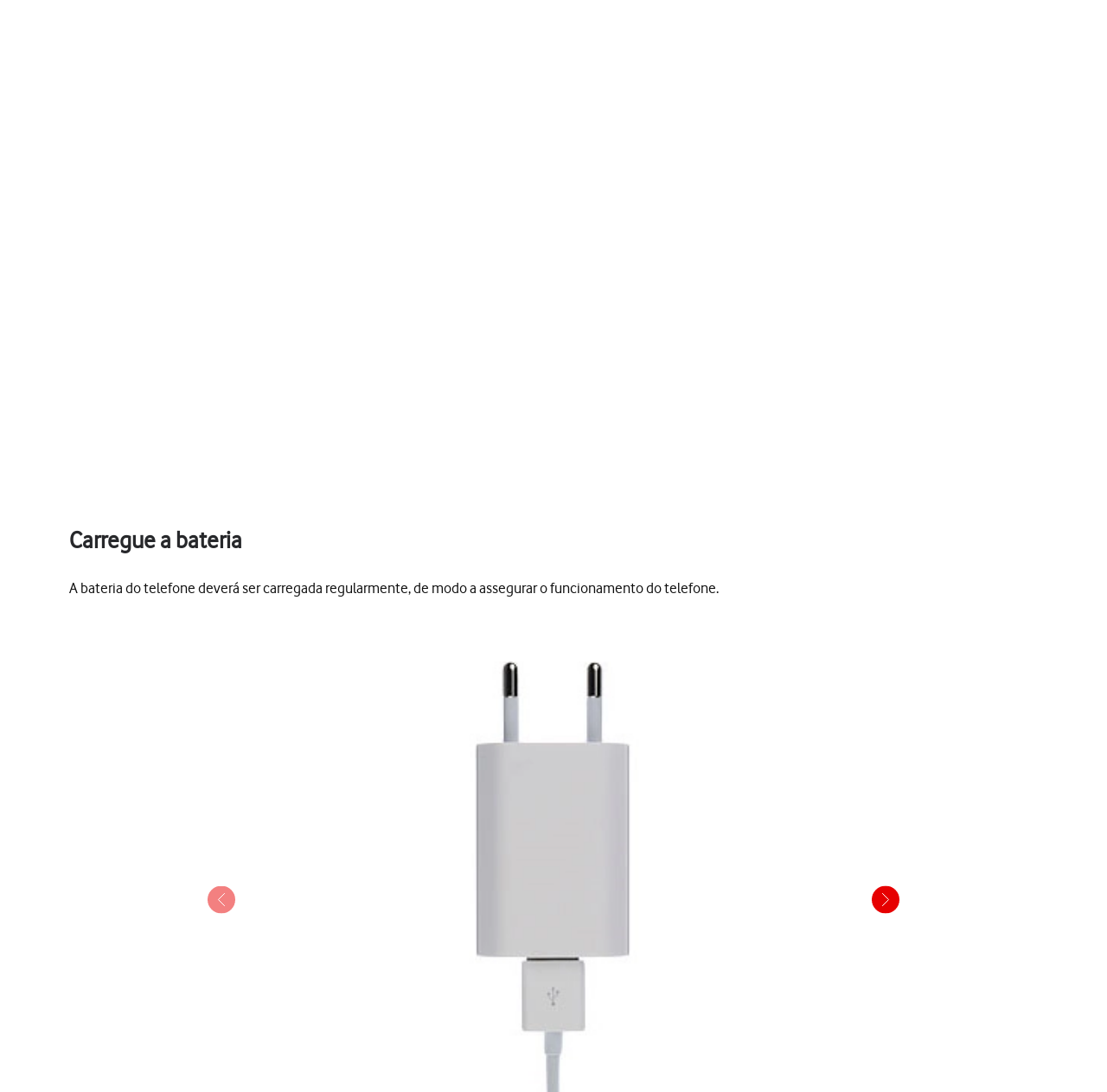

--- FILE ---
content_type: application/javascript
request_url: https://ajuda.vodafone.pt/_nuxt/CoPZ7l_U.js
body_size: 280
content:
import{_ as n}from"./BcDVTMq-.js";import{az as o,aA as r,aL as s}from"./7YN8Eebo.js";(function(){try{var e=typeof window<"u"?window:typeof global<"u"?global:typeof self<"u"?self:{},t=new e.Error().stack;t&&(e._sentryDebugIds=e._sentryDebugIds||{},e._sentryDebugIds[t]="3dfb4b14-3c33-4f7f-9a67-3d206a8a6e3e",e._sentryDebugIdIdentifier="sentry-dbid-3dfb4b14-3c33-4f7f-9a67-3d206a8a6e3e")}catch(i){}})();const d={},a={width:"32",height:"32",viewBox:"0 0 32 32",fill:"none",xmlns:"http://www.w3.org/2000/svg"};function f(e,t){return r(),o("svg",a,t[0]||(t[0]=[s("path",{d:"M1.45236 13.0152L11.2713 11.3929C11.4337 11.3661 11.5725 11.2611 11.6425 11.1121L15.8703 2.10425L20.448 10.94C20.5237 11.0861 20.6664 11.1857 20.8297 11.2061L30.7036 12.4446L23.7152 19.5276C23.5996 19.6447 23.5491 19.8112 23.58 19.9728L25.452 29.7466L16.5555 25.288C16.4084 25.2143 16.2344 25.2177 16.0903 25.2971L7.37549 30.0979L8.86546 20.2599C8.8901 20.0972 8.83309 19.9328 8.71301 19.8202L1.45236 13.0152Z",stroke:"#27282B","stroke-linecap":"round","stroke-linejoin":"round"},null,-1)]))}const u=n(d,[["render",f]]);export{u as default};
